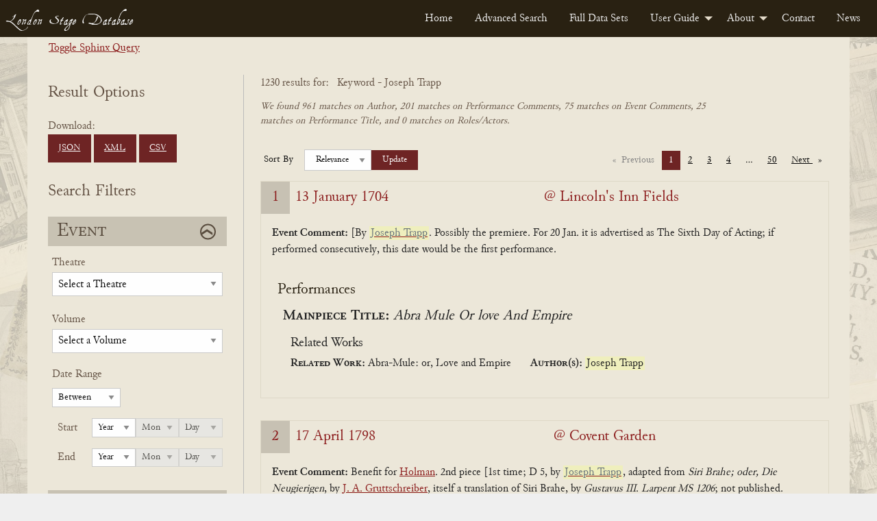

--- FILE ---
content_type: text/html; charset=UTF-8
request_url: https://londonstagedatabase.uoregon.edu/sphinx-results.php?keyword=Joseph%20Trapp
body_size: 84410
content:

<!doctype html>
<html class="no-js" lang="en">

<head>
  <meta charset="utf-8">
<meta http-equiv="x-ua-compatible" content="IE=edge">
<meta name="viewport" content="width=device-width, initial-scale=1">
<link rel="stylesheet" href="/css/fonts.css" type="text/css" />
<link rel="stylesheet" href="/css/foundation.css" type="text/css" />
<link rel="stylesheet" href="https://code.jquery.com/ui/1.14.1/themes/base/jquery-ui.css">
<link rel="stylesheet" href="/css/main.css" type="text/css" />
<!-- Google tag (gtag.js) -->
<script async src="https://www.googletagmanager.com/gtag/js?id=G-DSL9RMW979"></script>
<script>
  window.dataLayer = window.dataLayer || [];
  function gtag(){dataLayer.push(arguments);}
  gtag('js', new Date());

  gtag('config', 'G-DSL9RMW979');
</script>
  <title>Search</title>
</head>

<body id="results">
  <div class="header">
    <nav>
        <div class="title-bar" data-responsive-toggle="example-menu" data-hide-for="medium">
            <button class="menu-icon" type="button" data-toggle="example-menu"></button>
            <div class="title-bar-title">Menu</div>
        </div>
        <div class="top-bar" id="example-menu">
            <div class="top-bar-left">
                <a href="/" class="menu-text">London Stage Database</a>
            </div>
            <div class="top-bar-right">
                <ul class="dropdown menu" data-dropdown-menu>
                    <li><a href="/">Home</a></li>
                    <li><a href="/search.php">Advanced Search</a></li>
                    <li><a href="/data.php">Full Data Sets</a></li>
                    <li>
                        <a href="/guide.php">User Guide</a>
                        <ul class="menu vertical">
                            <li><a href="/about-data.php">About the Data</a></li>
                            <li><a href="/glossary.php">Glossary</a></li>
                            <li><a href="/cast-list.php">Cast Lists</a></li>
                            <li><a href="/authors.php">Authors</a></li>
                            <li><a href="/dates.php">Dates</a></li>
                            <li><a href="/tips.php">Search Tips</a></li>
                        </ul>
                    </li>
                    <li>
                        <a href="/about.php">About</a>
                        <ul class="menu vertical">
                            <li><a href="/history.php">History</a></li>
                            <li><a href="/team.php">Team</a></li>
                            <li><a href="/citation.php">Citation and Sharing</a></li>
                            <li><a href="/media-coverage.php">Media Coverage</a></li>
                        </ul>
                    </li>
                    <li><a href="/contact.php">Contact</a></li>
                    <li><a href="/news.php">News</a></li>
                </ul>
            </div>

        </div>
    </nav>
</div>
  <div id="main" class="main grid-container">
    <div class="sql-query-wrap">
      <div class="toggle-query"><a id="toggle">Toggle Sphinx Query</a></div>
      <div class="sql-query">
        SELECT *
FROM london_stages
WHERE MATCH('(@(authnameclean,authname,perftitleclean,commentcclean,commentpclean) "Joseph Trapp"/1) | (@(roleclean,performerclean) "Joseph Trapp")')
GROUP BY eventid
ORDER BY weight() desc, eventdate asc
OPTION field_weights=(perftitleclean=100, commentpclean=75, commentcclean=75, roleclean=100, performerclean=100, authnameclean=100), ranker=sph04      </div>
    </div>
    <form id="searchForm" class="form-accordion search-form grid-x" method="get" data-abide novalidate>
      <div class="grid-container grid-x form-wrapper">
        <div class="hide-for-large">
          <button type="button" class="button hide-for-large open-filter-btn" data-toggle="filterMenu">
            Open Search Filters
          </button>
        </div>
        <div class="filter-menu form-section cell medium-4 large-3 off-canvas in-canvas-for-large position-left" id="filterMenu" data-off-canvas>
          <button class="close-button" aria-label="Close menu" type="button" data-close>
            <span aria-hidden="true">&times;</span>
          </button>
          <div class="download-btns">
            <h2>Result Options</h2>
            Download: <br>
            <a href="get_all_sphinx_json.php?keyword=Joseph%20Trapp" class="button dwnld-btn">JSON</a>
            <!--<a href="get_all_xml.php?ids=" class="button dwnld-btn">Download XML</a>-->
            <a href="get_all_sphinx_xml.php?keyword=Joseph%20Trapp" class="button dwnld-btn">XML</a>
            <a href="get_all_sphinx_csv.php?keyword=Joseph%20Trapp" class="button dwnld-btn">CSV</a>
          </div>
          <h2>Search Filters</h2>
          <div class="grid-x filter-sections-wrap form-accordion">
            <div class="cell small-12 section-wrap">
              <h2 class="active">Event</h2>
              <div class="grid-x acc-section">
                <div class="small-12 cell">
                  <div class="form-group field-theatre">
                    <label for="theatre" class="fb-select-label">Theatre</label>
                    <select class="theatre" name="theatre" id="theatre">
                      <option disabled selected="selected">
                          Select a Theatre</option>
                      <option value="all">Any Theatre...</option>
                      <option disabled>_________</option>
                      <optgroup label="Common Theatres"><option value="111Covent Garden">Covent Garden (All)</option><option value="111Drury Lane">Drury Lane (All)</option><option value="111Haymarket">Haymarket (All)</option><option value="111Lincoln's Inn">Lincoln's Inn (All)</option></optgroup><option disabled>_________</option><option value="Academy in Drury Lane">Academy in Drury Lane</option><option value="Academy In Lincoln's Inn Fields">Academy In Lincoln's Inn Fields</option><option value="Academy of Vocal and Instrumental Music">Academy of Vocal and Instrumental Music</option><option value="Anchor and Vine Tavern">Anchor and Vine Tavern</option><option value="Angel Court">Angel Court</option><option value="Ashley's Punch House">Ashley's Punch House</option><option value="Assembly Room, Mile End Road, Mile End">Assembly Room, Mile End Road, Mile End</option><option value="Bannister's home">Bannister's home</option><option value="Barber's and Surgeon's Hall">Barber's and Surgeon's Hall</option><option value="Bartholomew Fair">Bartholomew Fair</option><option value="Bartholomew Fair or Southwark Fair">Bartholomew Fair or Southwark Fair</option><option value="Bedford Gate, Charles Street">Bedford Gate, Charles Street</option><option value="Bellsize House">Bellsize House</option><option value="Beveridge's Room">Beveridge's Room</option><option value="Bird Cage Alley">Bird Cage Alley</option><option value="Blackheath">Blackheath</option><option value="Bloomsbury">Bloomsbury</option><option value="Blue Posts Tavern">Blue Posts Tavern</option><option value="Boman's House">Boman's House</option><option value="Bow Street">Bow Street</option><option value="Broughton's Amphitheatre">Broughton's Amphitheatre</option><option value="Brussels, Belgium">Brussels, Belgium</option><option value="Buckingham House">Buckingham House</option><option value="Buffler Tavern">Buffler Tavern</option><option value="Bull Head Tavern">Bull Head Tavern</option><option value="Bullock-Leigh Booth">Bullock-Leigh Booth</option><option value="Cannon Street">Cannon Street</option><option value="Castle Tavern">Castle Tavern</option><option value="Castle Tavern in Paternoster Row">Castle Tavern in Paternoster Row</option><option value="Caverley's Academy">Caverley's Academy</option><option value="Chancery Lane">Chancery Lane</option><option value="Charing Cross">Charing Cross</option><option value="Charles Street, Covent Garden">Charles Street, Covent Garden</option><option value="Charterhouse">Charterhouse</option><option value="Charterhouse School">Charterhouse School</option><option value="Chelsea">Chelsea</option><option value="Chelsea College">Chelsea College</option><option value="China Hall, Lower Road, Rotherhithe">China Hall, Lower Road, Rotherhithe</option><option value="Cibber's Histrionic Academy on the Bowling Green, Richmond Hill">Cibber's Histrionic Academy on the Bowling Green, Richmond Hill</option><option value="Clafton">Clafton</option><option value="Clare's Academy">Clare's Academy</option><option value="Clark's School, Paul's Alley">Clark's School, Paul's Alley</option><option value="Clerkenwell">Clerkenwell</option><option value="Clerkenwell Charity School">Clerkenwell Charity School</option><option value="Clothworker's Hall">Clothworker's Hall</option><option value="Coachmaker's Hall">Coachmaker's Hall</option><option value="Coignand's Dancing School">Coignand's Dancing School</option><option value="Coignand's Great Room">Coignand's Great Room</option><option value="Corner House">Corner House</option><option value="Couch's Drawing Room">Couch's Drawing Room</option><option value="Covent Garden">Covent Garden</option><option value="Crown and Anchor Tavern">Crown and Anchor Tavern</option><option value="Crown and Cushion">Crown and Cushion</option><option value="Crown Inn, Lower Street (now Essex Road), Islington">Crown Inn, Lower Street (now Essex Road), Islington</option><option value="Crown Tavern">Crown Tavern</option><option value="Dancing Room">Dancing Room</option><option value="Dancing School">Dancing School</option><option value="Deptford (location of theatre unknown)">Deptford (location of theatre unknown)</option><option value="Devil Tavern">Devil Tavern</option><option value="Dog Tavern">Dog Tavern</option><option value="Dorset Court">Dorset Court</option><option value="Dorset Garden Theatre">Dorset Garden Theatre</option><option value="Dover, England">Dover, England</option><option value="Draper's Hall">Draper's Hall</option><option value="Drury Lane at King's Theatre">Drury Lane at King's Theatre</option><option value="Drury Lane Theatre">Drury Lane Theatre</option><option value="Drury Lane Theatre and Dorset Garden Theatre">Drury Lane Theatre and Dorset Garden Theatre</option><option value="Drury Lane Theatre and Dorset Garden Theatre and Lincoln's Inn Fields">Drury Lane Theatre and Dorset Garden Theatre and Lincoln's Inn Fields</option><option value="Drury Lane Theatre and Lincoln's Inn Fields">Drury Lane Theatre and Lincoln's Inn Fields</option><option value="Drury Lane Theatre or Dorset Garden Theatre">Drury Lane Theatre or Dorset Garden Theatre</option><option value="Drury Lane Theatre or Lincoln's Inn Fields">Drury Lane Theatre or Lincoln's Inn Fields</option><option value="Duke of Ormond's residence">Duke of Ormond's residence</option><option value="Earl of Burlington's House">Earl of Burlington's House</option><option value="Essex Buildings">Essex Buildings</option><option value="Exchequer Eating House">Exchequer Eating House</option><option value="Exeter Change, The Strand">Exeter Change, The Strand</option><option value="Fishmonger's Hall">Fishmonger's Hall</option><option value="Fleece Tavern">Fleece Tavern</option><option value="Fleet Street">Fleet Street</option><option value="Front Long Room">Front Long Room</option><option value="Fulham">Fulham</option><option value="George and Vulture Tavern">George and Vulture Tavern</option><option value="George Tavern">George Tavern</option><option value="Girdlers Hall">Girdlers Hall</option><option value="Globe and Marlborough's Head">Globe and Marlborough's Head</option><option value="Godwins">Godwins</option><option value="Golden Balls">Golden Balls</option><option value="Goodman's Fields">Goodman's Fields</option><option value="Great Room">Great Room</option><option value="Great Room at the Ship Tavern">Great Room at the Ship Tavern</option><option value="Great Room, Haymarket">Great Room, Haymarket</option><option value="Great Room, Panton Street">Great Room, Panton Street</option><option value="Great Room, Peter's Court">Great Room, Peter's Court</option><option value="Green Gates">Green Gates</option><option value="Greenwich">Greenwich</option><option value="Greyhound Tavern">Greyhound Tavern</option><option value="Grotto Gardens, St. George's Fields">Grotto Gardens, St. George's Fields</option><option value="Haberdasher's Hall">Haberdasher's Hall</option><option value="Haberdasher's Hall, Maiden Lane">Haberdasher's Hall, Maiden Lane</option><option value="Hampstead">Hampstead</option><option value="Hampstead Wells">Hampstead Wells</option><option value="Hampton Court">Hampton Court</option><option value="Hampton Gardens">Hampton Gardens</option><option value="Hand and Pen">Hand and Pen</option><option value="Handel's Home">Handel's Home</option><option value="Hatton Garden">Hatton Garden</option><option value="Haymarket Theatre">Haymarket Theatre</option><option value="Hickford's Room">Hickford's Room</option><option value="Hill's Dancing Room">Hill's Dancing Room</option><option value="Home's Dancing School">Home's Dancing School</option><option value="Horseshoe Tavern">Horseshoe Tavern</option><option value="Hounslow">Hounslow</option><option value="In Freeman's Court">In Freeman's Court</option><option value="In Moorfields, Bunhill, or Hatten Garden">In Moorfields, Bunhill, or Hatten Garden</option><option value="Inner Temple">Inner Temple</option><option value="James Street">James Street</option><option value="John Evelyn's home">John Evelyn's home</option><option value="Kew Gardens">Kew Gardens</option><option value="King's Arms Tavern">King's Arms Tavern</option><option value="King's Head Inn, Borough High Street, Southwark">King's Head Inn, Borough High Street, Southwark</option><option value="King's Theatre">King's Theatre</option><option value="Kingston, The Playhouse by the Hand">Kingston, The Playhouse by the Hand</option><option value="Lambeth Wells">Lambeth Wells</option><option value="Lecture Room, Robin Hood Tavern, near the Temple Bar">Lecture Room, Robin Hood Tavern, near the Temple Bar</option><option value="Leg Tavern">Leg Tavern</option><option value="Leicester House">Leicester House</option><option value="Lincoln's Inn">Lincoln's Inn</option><option value="Lincoln's Inn Fields">Lincoln's Inn Fields</option><option value="Loe's School">Loe's School</option><option value="Long Room">Long Room</option><option value="Lord Falkland's residence">Lord Falkland's residence</option><option value="Loriner's Hall">Loriner's Hall</option><option value="Marlborough House">Marlborough House</option><option value="Mary-le-Bone Gardens">Mary-le-Bone Gardens</option><option value="May Fair">May Fair</option><option value="Mercer's Hall">Mercer's Hall</option><option value="Merchant Taylors Hall">Merchant Taylors Hall</option><option value="Merchant Taylors School">Merchant Taylors School</option><option value="Middle Temple">Middle Temple</option><option value="Mile End Fair">Mile End Fair</option><option value="Mile End Green">Mile End Green</option><option value="Moorfields">Moorfields</option><option value="Moorfields, London">Moorfields, London</option><option value="Mr Fearnly's">Mr Fearnly's</option><option value="Mr Mayor's">Mr Mayor's</option><option value="Mr Roberts's home">Mr Roberts's home</option><option value="Mr Slingsby's residence">Mr Slingsby's residence</option><option value="Mr Smith's residence">Mr Smith's residence</option><option value="Mr. Oldfield's residence">Mr. Oldfield's residence</option><option value="Mrs Bellamy's School">Mrs Bellamy's School</option><option value="Mrs Defenne's School">Mrs Defenne's School</option><option value="Music School, White Fryars">Music School, White Fryars</option><option value="Musical Society">Musical Society</option><option value="New Wells Richmond">New Wells Richmond</option><option value="New Wells, Goodman's Fields">New Wells, Goodman's Fields</option><option value="New Wells, Lemon Street">New Wells, Lemon Street</option><option value="New Wells, London Spa, Clerkenwell">New Wells, London Spa, Clerkenwell</option><option value="New Wells, Mayfair">New Wells, Mayfair</option><option value="New Wells, Shepherd's Market">New Wells, Shepherd's Market</option><option value="no theater listed">no theater listed</option><option value="North Hall">North Hall</option><option value="Old Crown Inn, Highgate (location unknown)">Old Crown Inn, Highgate (location unknown)</option><option value="Old Spring Garden">Old Spring Garden</option><option value="On the River Thames">On the River Thames</option><option value="Orlibeer's School">Orlibeer's School</option><option value="Outropers Office">Outropers Office</option><option value="Oxford University">Oxford University</option><option value="Palace Yard">Palace Yard</option><option value="Pall Mall">Pall Mall</option><option value="Pantheon, Oxford Street">Pantheon, Oxford Street</option><option value="Pepys's residence">Pepys's residence</option><option value="Pewterer's Hall">Pewterer's Hall</option><option value="Powlet's Room">Powlet's Room</option><option value="Priest's Boarding School in Chelsea">Priest's Boarding School in Chelsea</option><option value="Punch's">Punch's</option><option value="Pye Tavern">Pye Tavern</option><option value="Queen's Theatre">Queen's Theatre</option><option value="Ranelagh Gardens">Ranelagh Gardens</option><option value="Red Lion Street">Red Lion Street</option><option value="Red-Lion Inn, Lordship Road, Stoke Newington">Red-Lion Inn, Lordship Road, Stoke Newington</option><option value="Richmond">Richmond</option><option value="Richmond Wells">Richmond Wells</option><option value="Roussau's Dancing School">Roussau's Dancing School</option><option value="Royalty Theatre, Well (now Ensign) Street">Royalty Theatre, Well (now Ensign) Street</option><option value="Sadler's Wells">Sadler's Wells</option><option value="Salisbury Court">Salisbury Court</option><option value="Shepherd's Market, Mayfair">Shepherd's Market, Mayfair</option><option value="Society of Artists' Exhibition-Room in The Strand">Society of Artists' Exhibition-Room in The Strand</option><option value="Soho Square">Soho Square</option><option value="Somerset House Garden">Somerset House Garden</option><option value="Southwark">Southwark</option><option value="Southwark Fair">Southwark Fair</option><option value="Spring Garden">Spring Garden</option><option value="St James's Palace">St James's Palace</option><option value="St Martin's Lane">St Martin's Lane</option><option value="St Paul's School">St Paul's School</option><option value="St. Albans Street">St. Albans Street</option><option value="St. James's Palace">St. James's Palace</option><option value="Stationer's Hall">Stationer's Hall</option><option value="Sun Tavern">Sun Tavern</option><option value="Swan Tavern">Swan Tavern</option><option value="Temple Bar">Temple Bar</option><option value="Tennis Court">Tennis Court</option><option value="Tennis Court, James Street">Tennis Court, James Street</option><option value="The (first) Drury Lane Theatre">The (first) Drury Lane Theatre</option><option value="The Black Bull Tavern, Pudding Lane">The Black Bull Tavern, Pudding Lane</option><option value="The Blue Board Inn, Holborn">The Blue Board Inn, Holborn</option><option value="The Chapel at the Foundling's Hospital, or at the Lock Hospital, Hyde Park Corner">The Chapel at the Foundling's Hospital, or at the Lock Hospital, Hyde Park Corner</option><option value="The City, London">The City, London</option><option value="The Cockpit in Drury Lane">The Cockpit in Drury Lane</option><option value="The Globe Tavern, Fleet Street">The Globe Tavern, Fleet Street</option><option value="The Great Piazza Coffee Room, Covent Garden">The Great Piazza Coffee Room, Covent Garden</option><option value="The Great Room, Dean Street, Soho">The Great Room, Dean Street, Soho</option><option value="The Long Room, Hampstead">The Long Room, Hampstead</option><option value="The New Theatre, Mr Bradley's Distiller, Old Gravel Lane, Wapping">The New Theatre, Mr Bradley's Distiller, Old Gravel Lane, Wapping</option><option value="The Old Tennis Court, James Street">The Old Tennis Court, James Street</option><option value="The Pantheon">The Pantheon</option><option value="The Queen's Tavern Spittlefields">The Queen's Tavern Spittlefields</option><option value="The Red Bull Theatre">The Red Bull Theatre</option><option value="The Strand, London">The Strand, London</option><option value="The Tiled Booth Blackheath">The Tiled Booth Blackheath</option><option value="Theatre in Vere Street">Theatre in Vere Street</option><option value="Theatre Royal">Theatre Royal</option><option value="Three Tuns Tavern">Three Tuns Tavern</option><option value="Tottenham Court">Tottenham Court</option><option value="Tower Tavern">Tower Tavern</option><option value="Two Golden Balls">Two Golden Balls</option><option value="Upper Moorfields">Upper Moorfields</option><option value="Vauxhall Gardens">Vauxhall Gardens</option><option value="Vintners' Hall">Vintners' Hall</option><option value="Wax Chandler's Hall">Wax Chandler's Hall</option><option value="Welch Fair">Welch Fair</option><option value="Westminster Hall">Westminster Hall</option><option value="Westminster School">Westminster School</option><option value="Weys' Home">Weys' Home</option><option value="Wheatley's Riding School, Greenwich (location unknown)">Wheatley's Riding School, Greenwich (location unknown)</option><option value="White Horse Inn, Parsons Green, Fulham">White Horse Inn, Parsons Green, Fulham</option><option value="White-Lion Inn, Wych Street (the former south continuation of Drury Lane)">White-Lion Inn, Wych Street (the former south continuation of Drury Lane)</option><option value="Whitehall or St. James's">Whitehall or St. James's</option><option value="Whitehead">Whitehead</option><option value="Windmill Hill">Windmill Hill</option><option value="Windsor Castle">Windsor Castle</option><option value="Windsor Castle Inn, King Street, Hammersmith">Windsor Castle Inn, King Street, Hammersmith</option><option value="Yeates' Booth">Yeates' Booth</option><option value="York Buildings">York Buildings</option><option value="York House">York House</option><option value="York Street, Covent Garden">York Street, Covent Garden</option>                    </select>
                  </div>
                  <div class="form-group field-volume">
                    <label for="volume" class="fb-select-label">Volume</label>
                    <select class="volume" name="volume" id="volume">
                      <option value="" disabled selected>Select a Volume</option>
                      <option value="all">Any Volume...</option>
                      <option disabled>_________</option>
                      <option value="1" >1 (1659-1700)</option>
                      <option value="2" >2 (1700-1729)</option>
                      <option value="3" >3 (1729-1747)</option>
                      <option value="4" >4 (1747-1776)</option>
                      <option value="5" >5 (1776-1800)</option>
                    </select>
                  </div>
                </div>
                <div class="small-12 cell">
                  <div class="form-group field-dates">
                    <fieldset>
                      <legend>Date Range</legend>
                      <label class="hidden date-type hide" for="dateType">Date Type</label>
                      <select id="dateType" class="date-type hide" name="date-type">
                        <option value="1" >Between</option>
                        <option value="2" >Before</option>
                        <option value="3" >On</option>
                        <option value="4" >After</option>
                      </select>
                      <div class="year start-year">
                        <span class="year-title">Start</span>
                        <label class="hidden" for="startYear">Start Year</label>
                        <select class="date-year" id="startYear" name="start-year">
                          <option disabled selected>Year</option>
                          <option value="">All</option>
                          <option value="1659">1659</option><option value="1660">1660</option><option value="1661">1661</option><option value="1662">1662</option><option value="1663">1663</option><option value="1664">1664</option><option value="1665">1665</option><option value="1666">1666</option><option value="1667">1667</option><option value="1668">1668</option><option value="1669">1669</option><option value="1670">1670</option><option value="1671">1671</option><option value="1672">1672</option><option value="1673">1673</option><option value="1674">1674</option><option value="1675">1675</option><option value="1676">1676</option><option value="1677">1677</option><option value="1678">1678</option><option value="1679">1679</option><option value="1680">1680</option><option value="1681">1681</option><option value="1682">1682</option><option value="1683">1683</option><option value="1684">1684</option><option value="1685">1685</option><option value="1686">1686</option><option value="1687">1687</option><option value="1688">1688</option><option value="1689">1689</option><option value="1690">1690</option><option value="1691">1691</option><option value="1692">1692</option><option value="1693">1693</option><option value="1694">1694</option><option value="1695">1695</option><option value="1696">1696</option><option value="1697">1697</option><option value="1698">1698</option><option value="1699">1699</option><option value="1700">1700</option><option value="1701">1701</option><option value="1702">1702</option><option value="1703">1703</option><option value="1704">1704</option><option value="1705">1705</option><option value="1706">1706</option><option value="1707">1707</option><option value="1708">1708</option><option value="1709">1709</option><option value="1710">1710</option><option value="1711">1711</option><option value="1712">1712</option><option value="1713">1713</option><option value="1714">1714</option><option value="1715">1715</option><option value="1716">1716</option><option value="1717">1717</option><option value="1718">1718</option><option value="1719">1719</option><option value="1720">1720</option><option value="1721">1721</option><option value="1722">1722</option><option value="1723">1723</option><option value="1724">1724</option><option value="1725">1725</option><option value="1726">1726</option><option value="1727">1727</option><option value="1728">1728</option><option value="1729">1729</option><option value="1730">1730</option><option value="1731">1731</option><option value="1732">1732</option><option value="1733">1733</option><option value="1734">1734</option><option value="1735">1735</option><option value="1736">1736</option><option value="1737">1737</option><option value="1738">1738</option><option value="1739">1739</option><option value="1740">1740</option><option value="1741">1741</option><option value="1742">1742</option><option value="1743">1743</option><option value="1744">1744</option><option value="1745">1745</option><option value="1746">1746</option><option value="1747">1747</option><option value="1748">1748</option><option value="1749">1749</option><option value="1750">1750</option><option value="1751">1751</option><option value="1752">1752</option><option value="1753">1753</option><option value="1754">1754</option><option value="1755">1755</option><option value="1756">1756</option><option value="1757">1757</option><option value="1758">1758</option><option value="1759">1759</option><option value="1760">1760</option><option value="1761">1761</option><option value="1762">1762</option><option value="1763">1763</option><option value="1764">1764</option><option value="1765">1765</option><option value="1766">1766</option><option value="1767">1767</option><option value="1768">1768</option><option value="1769">1769</option><option value="1770">1770</option><option value="1771">1771</option><option value="1772">1772</option><option value="1773">1773</option><option value="1774">1774</option><option value="1775">1775</option><option value="1776">1776</option><option value="1777">1777</option><option value="1778">1778</option><option value="1779">1779</option><option value="1780">1780</option><option value="1781">1781</option><option value="1782">1782</option><option value="1783">1783</option><option value="1784">1784</option><option value="1785">1785</option><option value="1786">1786</option><option value="1787">1787</option><option value="1788">1788</option><option value="1789">1789</option><option value="1790">1790</option><option value="1791">1791</option><option value="1792">1792</option><option value="1793">1793</option><option value="1794">1794</option><option value="1795">1795</option><option value="1796">1796</option><option value="1797">1797</option><option value="1798">1798</option><option value="1799">1799</option><option value="1800">1800</option>                        </select>
                        <label class="hidden" for="startMonth">Start Month</label>
                        <select class="date-month" id="startMonth" name="start-month" disabled>
                          <option disabled selected>Mon</option>
                          <option value="">All</option>
                          <option value="0">0</option><option value="1">1</option><option value="2">2</option><option value="3">3</option><option value="4">4</option><option value="5">5</option><option value="6">6</option><option value="7">7</option><option value="8">8</option><option value="9">9</option><option value="10">10</option><option value="11">11</option><option value="12">12</option>                        </select>
                        <label class="hidden" for="startDay">Start Day</label>
                        <select class="date-day" id="startDay" name="start-day" disabled>
                          <option disabled selected>Day</option>
                          <option value="">All</option>
                          <option value="0">0</option><option value="1">1</option><option value="2">2</option><option value="3">3</option><option value="4">4</option><option value="5">5</option><option value="6">6</option><option value="7">7</option><option value="8">8</option><option value="9">9</option><option value="10">10</option><option value="11">11</option><option value="12">12</option><option value="13">13</option><option value="14">14</option><option value="15">15</option><option value="16">16</option><option value="17">17</option><option value="18">18</option><option value="19">19</option><option value="20">20</option><option value="21">21</option><option value="22">22</option><option value="23">23</option><option value="24">24</option><option value="25">25</option><option value="26">26</option><option value="27">27</option><option value="28">28</option><option value="29">29</option><option value="30">30</option><option value="31">31</option>                        </select>
                      </div>
                      <div class="year end-year">
                        <span class="year-title">End</span>
                        <label class="hidden" for="endYear">End Year</label>
                        <select class="date-year" id="endYear" name="end-year">
                          <option disabled selected>Year</option>
                          <option value="">All</option>
                          <option value="1659">1659</option><option value="1660">1660</option><option value="1661">1661</option><option value="1662">1662</option><option value="1663">1663</option><option value="1664">1664</option><option value="1665">1665</option><option value="1666">1666</option><option value="1667">1667</option><option value="1668">1668</option><option value="1669">1669</option><option value="1670">1670</option><option value="1671">1671</option><option value="1672">1672</option><option value="1673">1673</option><option value="1674">1674</option><option value="1675">1675</option><option value="1676">1676</option><option value="1677">1677</option><option value="1678">1678</option><option value="1679">1679</option><option value="1680">1680</option><option value="1681">1681</option><option value="1682">1682</option><option value="1683">1683</option><option value="1684">1684</option><option value="1685">1685</option><option value="1686">1686</option><option value="1687">1687</option><option value="1688">1688</option><option value="1689">1689</option><option value="1690">1690</option><option value="1691">1691</option><option value="1692">1692</option><option value="1693">1693</option><option value="1694">1694</option><option value="1695">1695</option><option value="1696">1696</option><option value="1697">1697</option><option value="1698">1698</option><option value="1699">1699</option><option value="1700">1700</option><option value="1701">1701</option><option value="1702">1702</option><option value="1703">1703</option><option value="1704">1704</option><option value="1705">1705</option><option value="1706">1706</option><option value="1707">1707</option><option value="1708">1708</option><option value="1709">1709</option><option value="1710">1710</option><option value="1711">1711</option><option value="1712">1712</option><option value="1713">1713</option><option value="1714">1714</option><option value="1715">1715</option><option value="1716">1716</option><option value="1717">1717</option><option value="1718">1718</option><option value="1719">1719</option><option value="1720">1720</option><option value="1721">1721</option><option value="1722">1722</option><option value="1723">1723</option><option value="1724">1724</option><option value="1725">1725</option><option value="1726">1726</option><option value="1727">1727</option><option value="1728">1728</option><option value="1729">1729</option><option value="1730">1730</option><option value="1731">1731</option><option value="1732">1732</option><option value="1733">1733</option><option value="1734">1734</option><option value="1735">1735</option><option value="1736">1736</option><option value="1737">1737</option><option value="1738">1738</option><option value="1739">1739</option><option value="1740">1740</option><option value="1741">1741</option><option value="1742">1742</option><option value="1743">1743</option><option value="1744">1744</option><option value="1745">1745</option><option value="1746">1746</option><option value="1747">1747</option><option value="1748">1748</option><option value="1749">1749</option><option value="1750">1750</option><option value="1751">1751</option><option value="1752">1752</option><option value="1753">1753</option><option value="1754">1754</option><option value="1755">1755</option><option value="1756">1756</option><option value="1757">1757</option><option value="1758">1758</option><option value="1759">1759</option><option value="1760">1760</option><option value="1761">1761</option><option value="1762">1762</option><option value="1763">1763</option><option value="1764">1764</option><option value="1765">1765</option><option value="1766">1766</option><option value="1767">1767</option><option value="1768">1768</option><option value="1769">1769</option><option value="1770">1770</option><option value="1771">1771</option><option value="1772">1772</option><option value="1773">1773</option><option value="1774">1774</option><option value="1775">1775</option><option value="1776">1776</option><option value="1777">1777</option><option value="1778">1778</option><option value="1779">1779</option><option value="1780">1780</option><option value="1781">1781</option><option value="1782">1782</option><option value="1783">1783</option><option value="1784">1784</option><option value="1785">1785</option><option value="1786">1786</option><option value="1787">1787</option><option value="1788">1788</option><option value="1789">1789</option><option value="1790">1790</option><option value="1791">1791</option><option value="1792">1792</option><option value="1793">1793</option><option value="1794">1794</option><option value="1795">1795</option><option value="1796">1796</option><option value="1797">1797</option><option value="1798">1798</option><option value="1799">1799</option><option value="1800">1800</option>                        </select>
                        <label class="hidden" for="endMonth">End Month</label>
                        <select class="date-month" id="endMonth" name="end-month" disabled>
                          <option disabled selected>Mon</option>
                          <option value="">All</option>
                          <option value="0">0</option><option value="1">1</option><option value="2">2</option><option value="3">3</option><option value="4">4</option><option value="5">5</option><option value="6">6</option><option value="7">7</option><option value="8">8</option><option value="9">9</option><option value="10">10</option><option value="11">11</option><option value="12">12</option>                        </select>
                        <label class="hidden" for="endDay">End Day</label>
                        <select class="date-day" id="endDay" name="end-day" disabled>
                          <option disabled selected>Day</option>
                          <option value="">All</option>
                          <option value="0">0</option><option value="1">1</option><option value="2">2</option><option value="3">3</option><option value="4">4</option><option value="5">5</option><option value="6">6</option><option value="7">7</option><option value="8">8</option><option value="9">9</option><option value="10">10</option><option value="11">11</option><option value="12">12</option><option value="13">13</option><option value="14">14</option><option value="15">15</option><option value="16">16</option><option value="17">17</option><option value="18">18</option><option value="19">19</option><option value="20">20</option><option value="21">21</option><option value="22">22</option><option value="23">23</option><option value="24">24</option><option value="25">25</option><option value="26">26</option><option value="27">27</option><option value="28">28</option><option value="29">29</option><option value="30">30</option><option value="31">31</option>                        </select>
                      </div>
                    </fieldset>
                  </div>
                </div>
              </div>
            </div>
            <!-- end event wrap -->
            <div class="cell small-12 section-wrap">
              <h2 class="active">Performance</h2>
              <div class="grid-x acc-section">
                <div class="small-12 cell">
                  <div class="form-group field-performance">
                    <label for="performance" class="fb-text-label">Title</label>
                    <input type="text" class="performance ui-autocomplete-input" name="performance" id="performance" value="" onKeyPress="checkEnter(event)">
                  </div>
                  <div class="form-group field-author inline-label">
                    <label for="author" class="fb-select-label">Author</label>
                    <span data-tooltip class="top l-tooltip" tabindex="2" title="Searches not only for performances of plays known to be by this author, but also performances of associated titles, including adaptations.">?</span>
                    <input type="text" class="author" name="author" id="author" value="" onKeyPress="checkEnter(event)">
                  </div>
                </div>
                <div class="small-12 cell">
                  <div class="form-group field-ptype">
                    <fieldset class="ptype-contain">
                      <div class="ptype-legend">
                        <legend>Filter by Performance Type</legend>
                      </div>
                      <div class="ptype">
                        <input type="checkbox" name="ptype[]" value="p" id="mainpiece" ><label for="mainpiece">Mainpiece</label><br>
                        <input type="checkbox" name="ptype[]" value="a" id="afterpiece" ><label for="afterpiece">Afterpiece</label><br>
                        <input type="checkbox" name="ptype[]" value="m" id="music" ><label for="music">Music</label><br>
                        <input type="checkbox" name="ptype[]" value="d" id="dance" ><label for="dance">Dance</label><br>
                        <input type="checkbox" name="ptype[]" value="e" id="entertainment" ><label for="entertainment">Entertainment</label><br>
                        <input type="checkbox" name="ptype[]" value="s" id="song" ><label for="song">Song</label><br>
                        <input type="checkbox" name="ptype[]" value="b" id="ballet" ><label for="ballet">Ballet</label><br>
                        <input type="checkbox" name="ptype[]" value="i" id="instrumental" ><label for="instrumental">Instrumental</label><br>
                        <input type="checkbox" name="ptype[]" value="o" id="opera" ><label for="opera">Opera</label><br>
                        <input type="checkbox" name="ptype[]" value="u" id="monologue" ><label for="monologue">Monologue</label><br>
                        <input type="checkbox" name="ptype[]" value="t" id="trick" ><label for="trick">Trick</label>
                      </div>
                    </fieldset>
                  </div>
                </div>
              </div>
            </div>
            <!-- end perf wrap -->
            <div class="cell small-12 section-wrap">
              <h2 class="active">Cast</h2>
              <div class="grid-x acc-section">
                <div class="small-12 cell">
                  <div class="form-group field-actor inline-label">
                    <label for="actor" class="fb-text-label">Actor</label>
                    <span data-tooltip class="top l-tooltip" tabindex="2" title="We recommend searching by last name (for example, instead of 'Dorothy Jordan,' search 'Jordan' to return instances where she is listed as 'Mrs Jordan')">?</span>
                    <span class="cast-switch">
                      <label for="actSwitch" class="show-for-sr">Select 'AND' or 'OR' search on multiple actors.</label>
                      <select name="actSwitch" id="actSwitch" title="Select 'AND' or 'OR' search on multiple actors." disabled="disabled">
                        <option value="and" >AND</option>
                        <option value="or" >OR</option>
                      </select>
                    </span>
                    <span id="actors">
                      <input type="text" class="actor actor-search" name="actor[]" id="actor" value="" onKeyPress="checkEnter(event)">                    </span>
                    <div class="addActor"><a id="addActor" class="addCast" title="Add an actor">+</a></div>
                  </div>
                </div>
                <div class="small-12 cell">
                  <div class="form-group field-role inline-label">
                    <label for="role" class="fb-text-label">Role</label>
                    <span class="cast-switch">
                      <label for="roleSwitch" class="show-for-sr">Select 'AND' or 'OR' search on multiple roles.</label>
                      <select name="roleSwitch" id="roleSwitch" title="Select 'AND' or 'OR' search on multiple roles." disabled="disabled">
                        <option value="and" >AND</option>
                        <option value="or" >OR</option>
                      </select>
                    </span>
                    <span id="roles">
                      <input type="text" class="role role-search" name="role[]" id="role" value="" onKeyPress="checkEnter(event)">                    </span>
                    <div class="addRole"><a id="addRole" class="addCast" title="Add a role">+</a></div>
                  </div>
                </div>
              </div>
            </div>
            <!-- end cast wrap -->
            <div class="cell small-12 section-wrap">
              <h2 class="active">Keyword</h2>
              <div class="grid-x acc-section">
                <div class="small-12 cell">
                  <div class="form-group field-keyword inline-label">
                    <label for="keyword" class="fb-text-label">Keyword</label>
                    <span data-tooltip class="top l-tooltip" tabindex="2" title="Keyword searches event comments, performance titles, performance comments, roles, actors, and author names.">?</span>
                    <input type="text" class="keyword" name="keyword" id="keyword" value="Joseph Trapp" onKeyPress="checkEnter(event)">
                  </div>
                </div>
              </div>
            </div>
          </div>
          <div class="cell small-12 button-wrap">
            <a href="/search.php" class="new-search show-for-large">New Search</a>
            <input type="submit" class="search-submit button" value="Update Results">
          </div>
        </div>
        <div class="form-results cell small-12 large-9">
          <div class="results-wrap">
            <div class="your-search">
              <span class="num-results">1230 results</span><span class="your-search-for"> for: </span><span class="your-search-items"><span class="your-search-item">Keyword - Joseph Trapp</span></span>            </div>
            <div class="res-by-col">We found  961 matches on Author, 201 matches on Performance Comments, 75 matches on Event Comments, 25 matches on Performance Title, and  0 matches on Roles/Actors.</div>                        <div class="grid-x results-header">
              <div class="input-group relevance-menu-wrap">
                <label for="sortBy" class="input-group-label relevance-menu">Sort By
              </label>
                <select name="sortBy" id="sortBy" class="input-group-field">
                <option value="relevance" >Relevance</option>
                <option value="datea" >Date (asc)</option>
                <option value="dated" >Date (desc)</option>
              </select>
                <div class="input-group-button">
                  <input type="submit" class="search-submit button" value="Update">
                </div>
              </div>
              <nav aria-label="Pagination" class="grid-x pag-wrap">
                <ul class="pagination pagination-sm"><li class="pagination-previous disabled">Previous <span class="show-for-sr">page</span></li><li class="current"><span class="show-for-sr">You're on page</span> 1</li><li class=""><a href="sphinx-results.php?keyword=Joseph%20Trapp&limit=25&p=2" aria-label="2">2</a></li><li class=""><a href="sphinx-results.php?keyword=Joseph%20Trapp&limit=25&p=3" aria-label="3">3</a></li><li class=""><a href="sphinx-results.php?keyword=Joseph%20Trapp&limit=25&p=4" aria-label="4">4</a></li><li class="ellipsis" aria-hidden="true"></li><li><a href="sphinx-results.php?keyword=Joseph%20Trapp&limit=25&p=50" aria-label="Page 50">50</a></li><li class="pagination-next "><a href="sphinx-results.php?keyword=Joseph%20Trapp&limit=25&p=2" aria-label="Next page">Next <span class="show-for-sr">page</span></a></li></ul>              </nav>
            </div>
            <div class="grid-x results-table">
              <div class="cell">
                                                <div class="event">
                                    <div class="evt-head grid-x">
                    <h2><a href="event.php?id=2708">
                    <div class="evt-num">1</div>
		    <span class="evt-date">13 January 1704</span>                    <span class="evt-theatre"> @ Lincoln's Inn Fields</span>
                    </a>
                  </h2>
                </div>
                <div class="evt-body">
                  <div class="evt-info"><b>Event Comment: </b>[By <a href="/sphinx-results.php?keyword=Joseph Trapp"><span class="highlight">Joseph Trapp</span></a>.  Possibly the premiere.  For 20 Jan. it is advertised as  The Sixth Day of Acting; if performed consecutively, this date would be the first performance.</div>                  <div class="evt-other clearfix">
                    <div class="perfs">
                      <h3>Performances</h3>
                      <div class="perf"><h4><span class="info-heading">Mainpiece Title: </span><i>Abra Mule Or love And Empire</i></h4><div class="perf-body"><div class="rltd-wrks"><h5>Related Works</h5><div class="rltd-auth"><span class="work-wrap"><span class="smcp"><b>Related Work:</b></span> Abra-Mule: or, Love and Empire</span> <span class="auth-wrap"><span class="smcp"><b>Author(s):</b></span> <span class="auth"><span class="highlight">Joseph Trapp</span></span></span></div></div></div></div>                    </div>
                  </div>
                </div>
              </div>
                              <div class="event">
                                    <div class="evt-head grid-x">
                    <h2><a href="event.php?id=51263">
                    <div class="evt-num">2</div>
		    <span class="evt-date">17 April 1798</span>                    <span class="evt-theatre"> @ Covent Garden</span>
                    </a>
                  </h2>
                </div>
                <div class="evt-body">
                  <div class="evt-info"><b>Event Comment: </b>Benefit for <a href="/sphinx-results.php?keyword=Holman">Holman</a>.  2nd piece [1st time; D 5, by <a href="/sphinx-results.php?keyword=Joseph Trapp"><span class="highlight">Joseph Trapp</span></a>, adapted from <i>Siri Brahe; oder, Die Neugierigen</i>, by <a href="/sphinx-results.php?keyword=J. A. Gruttschreiber">J. A. Gruttschreiber</a>, itself a translation of Siri Brahe, by <i>Gustavus III</i>.  <i>Larpent MS 1206</i>; not published.  Prologue and Epilogue by <a href="/sphinx-results.php?keyword=John Taylor">John Taylor</a> (<i>Poems</i>, I, 56-57)]: Written by the Late <a href="/sphinx-results.php?keyword=King of Sweden">King of Sweden</a>.  <i>Times</i>, 28 Mar.: Tickets to be had of Holman, No. 73, <i>New-street</i>, <i>Hanover-square</i>.  Receipts: #231 16s. (138.12.0; 4.10.6; tickets: 88.13.6)</div>                  <div class="evt-other clearfix">
                    <div class="perfs">
                      <h3>Performances</h3>
                      <div class="perf"><h4><span class="info-heading">Mainpiece Title: </span><i>British Fortitude Or An Escape From France</i></h4><div class="perf-body"></div></div><div class="perf"><h4><span class="info-heading">Afterpiece Title: </span><i>Curiosity</i></h4><div class="perf-body"><div class="rltd-wrks"><h5>Related Works</h5><div class="rltd-auth"><span class="work-wrap"><span class="smcp"><b>Related Work:</b></span> Curiosity</span> <span class="auth-wrap"><span class="smcp"><b>Author(s):</b></span> <span class="auth"><span class="highlight">Joseph Trapp</span></span></span></div></div></div></div><div class="perf"><h4><span class="info-heading">Afterpiece Title: </span><i>Lock and Key</i></h4><div class="perf-body"></div></div>                    </div>
                  </div>
                </div>
              </div>
                              <div class="event">
                                    <div class="evt-head grid-x">
                    <h2><a href="event.php?id=2981">
                    <div class="evt-num">3</div>
		    <span class="evt-date">02 December 1704</span>                    <span class="evt-theatre"> @ Lincoln's Inn Fields</span>
                    </a>
                  </h2>
                </div>
                <div class="evt-body">
                  <div class="evt-info"><b>Event Comment: </b>Written by <a href="/sphinx-results.php?keyword=Mr Trapp">Mr <span class="highlight">Trapp</span></a> of <i>Oxford</i></div>                  <div class="evt-other clearfix">
                    <div class="perfs">
                      <h3>Performances</h3>
                      <div class="perf"><h4><span class="info-heading">Mainpiece Title: </span><i>Abra Mule</i></h4><div class="perf-body"><div class="rltd-wrks"><h5>Related Works</h5><div class="rltd-auth"><span class="work-wrap"><span class="smcp"><b>Related Work:</b></span> Abra-Mule: or, Love and Empire</span> <span class="auth-wrap"><span class="smcp"><b>Author(s):</b></span> <span class="auth"><span class="highlight">Joseph Trapp</span></span></span></div></div></div></div>                    </div>
                  </div>
                </div>
              </div>
                              <div class="event">
                                    <div class="evt-head grid-x">
                    <h2><a href="event.php?id=23754">
                    <div class="evt-num">4</div>
		    <span class="evt-date">20 March 1747</span>                    <span class="evt-theatre"> @ Covent Garden</span>
                    </a>
                  </h2>
                </div>
                <div class="evt-body">
                  <div class="evt-info"><b>Event Comment: </b><a href="/sphinx-results.php?keyword=MMr Handell">MMr Handell</a>'s Oratorio of <i><span class="highlight">Joseph</span></i>.  3rd night,  [i.e., of oratorios] (Account Books, <i>Egerton 2268</i>)</div>                  <div class="evt-other clearfix">
                    <div class="perfs">
                      <h3>Performances</h3>
                      <div class="perf"><h4><span class="info-heading">Mainpiece Title: </span><i><span class="highlight">Joseph</span> And His Brethren</i></h4><span class="perf-comm"><span class="smcp"><b>Performance Comment: </b></span>Parts were: Pharaoh-; <span class="highlight">Joseph</span>-; Reuben-; Simeon-; Judah-; Benjamin-; Potiphera-; Phanor-; Asenath-; Chorus of Egyptians-; Hebrews-.  [See <a href="/sphinx-results.php?keyword=Dean">Dean</a>, <i>Handel's Dramatic Oratorios</i>, pp. 407-8.]See <a href="/sphinx-results.php?keyword=Dean">Dean</a>, <i>Handel's Dramatic Oratorios</i>, pp. 407-8.]</span><br><div class="perf-body"><div class="cast"><h5>Cast</h5><span class="c-role"><span class="smcp"><b>Role</b></span>: <a href="sphinx-results.php?role[]=Joseph"><span class="highlight">Joseph</span></a></span> <span class="c-act"><span class="smcp"><b>Actor</b></span>: </span><br></div></div></div>                    </div>
                  </div>
                </div>
              </div>
                              <div class="event">
                                    <div class="evt-head grid-x">
                    <h2><a href="event.php?id=2710">
                    <div class="evt-num">5</div>
		    <span class="evt-date">14 January 1704</span>                    <span class="evt-theatre"> @ Lincoln's Inn Fields</span>
                    </a>
                  </h2>
                </div>
                <div class="evt-body">
                                    <div class="evt-other clearfix">
                    <div class="perfs">
                      <h3>Performances</h3>
                      <div class="perf"><h4><span class="info-heading">Mainpiece Title: </span><i>Abra Mule</i></h4><div class="perf-body"><div class="rltd-wrks"><h5>Related Works</h5><div class="rltd-auth"><span class="work-wrap"><span class="smcp"><b>Related Work:</b></span> Abra-Mule: or, Love and Empire</span> <span class="auth-wrap"><span class="smcp"><b>Author(s):</b></span> <span class="auth"><span class="highlight">Joseph Trapp</span></span></span></div></div></div></div>                    </div>
                  </div>
                </div>
              </div>
                              <div class="event">
                                    <div class="evt-head grid-x">
                    <h2><a href="event.php?id=2712">
                    <div class="evt-num">6</div>
		    <span class="evt-date">15 January 1704</span>                    <span class="evt-theatre"> @ Lincoln's Inn Fields</span>
                    </a>
                  </h2>
                </div>
                <div class="evt-body">
                                    <div class="evt-other clearfix">
                    <div class="perfs">
                      <h3>Performances</h3>
                      <div class="perf"><h4><span class="info-heading">Mainpiece Title: </span><i>Abra Mule</i></h4><div class="perf-body"><div class="rltd-wrks"><h5>Related Works</h5><div class="rltd-auth"><span class="work-wrap"><span class="smcp"><b>Related Work:</b></span> Abra-Mule: or, Love and Empire</span> <span class="auth-wrap"><span class="smcp"><b>Author(s):</b></span> <span class="auth"><span class="highlight">Joseph Trapp</span></span></span></div></div></div></div>                    </div>
                  </div>
                </div>
              </div>
                              <div class="event">
                                    <div class="evt-head grid-x">
                    <h2><a href="event.php?id=2714">
                    <div class="evt-num">7</div>
		    <span class="evt-date">17 January 1704</span>                    <span class="evt-theatre"> @ Lincoln's Inn Fields</span>
                    </a>
                  </h2>
                </div>
                <div class="evt-body">
                                    <div class="evt-other clearfix">
                    <div class="perfs">
                      <h3>Performances</h3>
                      <div class="perf"><h4><span class="info-heading">Mainpiece Title: </span><i>Abra Mule</i></h4><div class="perf-body"><div class="rltd-wrks"><h5>Related Works</h5><div class="rltd-auth"><span class="work-wrap"><span class="smcp"><b>Related Work:</b></span> Abra-Mule: or, Love and Empire</span> <span class="auth-wrap"><span class="smcp"><b>Author(s):</b></span> <span class="auth"><span class="highlight">Joseph Trapp</span></span></span></div></div></div></div>                    </div>
                  </div>
                </div>
              </div>
                              <div class="event">
                                    <div class="evt-head grid-x">
                    <h2><a href="event.php?id=2716">
                    <div class="evt-num">8</div>
		    <span class="evt-date">18 January 1704</span>                    <span class="evt-theatre"> @ Lincoln's Inn Fields</span>
                    </a>
                  </h2>
                </div>
                <div class="evt-body">
                                    <div class="evt-other clearfix">
                    <div class="perfs">
                      <h3>Performances</h3>
                      <div class="perf"><h4><span class="info-heading">Mainpiece Title: </span><i>Abra Mule</i></h4><div class="perf-body"><div class="rltd-wrks"><h5>Related Works</h5><div class="rltd-auth"><span class="work-wrap"><span class="smcp"><b>Related Work:</b></span> Abra-Mule: or, Love and Empire</span> <span class="auth-wrap"><span class="smcp"><b>Author(s):</b></span> <span class="auth"><span class="highlight">Joseph Trapp</span></span></span></div></div></div></div>                    </div>
                  </div>
                </div>
              </div>
                              <div class="event">
                                    <div class="evt-head grid-x">
                    <h2><a href="event.php?id=2718">
                    <div class="evt-num">9</div>
		    <span class="evt-date">20 January 1704</span>                    <span class="evt-theatre"> @ Lincoln's Inn Fields</span>
                    </a>
                  </h2>
                </div>
                <div class="evt-body">
                                    <div class="evt-other clearfix">
                    <div class="perfs">
                      <h3>Performances</h3>
                      <div class="perf"><h4><span class="info-heading">Mainpiece Title: </span><i>Abra Mule</i></h4><div class="perf-body"><div class="rltd-wrks"><h5>Related Works</h5><div class="rltd-auth"><span class="work-wrap"><span class="smcp"><b>Related Work:</b></span> Abra-Mule: or, Love and Empire</span> <span class="auth-wrap"><span class="smcp"><b>Author(s):</b></span> <span class="auth"><span class="highlight">Joseph Trapp</span></span></span></div></div></div></div>                    </div>
                  </div>
                </div>
              </div>
                              <div class="event">
                                    <div class="evt-head grid-x">
                    <h2><a href="event.php?id=2720">
                    <div class="evt-num">10</div>
		    <span class="evt-date">21 January 1704</span>                    <span class="evt-theatre"> @ Lincoln's Inn Fields</span>
                    </a>
                  </h2>
                </div>
                <div class="evt-body">
                                    <div class="evt-other clearfix">
                    <div class="perfs">
                      <h3>Performances</h3>
                      <div class="perf"><h4><span class="info-heading">Mainpiece Title: </span><i>Abra Mule</i></h4><div class="perf-body"><div class="rltd-wrks"><h5>Related Works</h5><div class="rltd-auth"><span class="work-wrap"><span class="smcp"><b>Related Work:</b></span> Abra-Mule: or, Love and Empire</span> <span class="auth-wrap"><span class="smcp"><b>Author(s):</b></span> <span class="auth"><span class="highlight">Joseph Trapp</span></span></span></div></div></div></div>                    </div>
                  </div>
                </div>
              </div>
                              <div class="event">
                                    <div class="evt-head grid-x">
                    <h2><a href="event.php?id=2722">
                    <div class="evt-num">11</div>
		    <span class="evt-date">22 January 1704</span>                    <span class="evt-theatre"> @ Lincoln's Inn Fields</span>
                    </a>
                  </h2>
                </div>
                <div class="evt-body">
                                    <div class="evt-other clearfix">
                    <div class="perfs">
                      <h3>Performances</h3>
                      <div class="perf"><h4><span class="info-heading">Mainpiece Title: </span><i>Abra Mule</i></h4><div class="perf-body"><div class="rltd-wrks"><h5>Related Works</h5><div class="rltd-auth"><span class="work-wrap"><span class="smcp"><b>Related Work:</b></span> Abra-Mule: or, Love and Empire</span> <span class="auth-wrap"><span class="smcp"><b>Author(s):</b></span> <span class="auth"><span class="highlight">Joseph Trapp</span></span></span></div></div></div></div>                    </div>
                  </div>
                </div>
              </div>
                              <div class="event">
                                    <div class="evt-head grid-x">
                    <h2><a href="event.php?id=2724">
                    <div class="evt-num">12</div>
		    <span class="evt-date">24 January 1704</span>                    <span class="evt-theatre"> @ Lincoln's Inn Fields</span>
                    </a>
                  </h2>
                </div>
                <div class="evt-body">
                                    <div class="evt-other clearfix">
                    <div class="perfs">
                      <h3>Performances</h3>
                      <div class="perf"><h4><span class="info-heading">Mainpiece Title: </span><i>Abra Mule</i></h4><div class="perf-body"><div class="rltd-wrks"><h5>Related Works</h5><div class="rltd-auth"><span class="work-wrap"><span class="smcp"><b>Related Work:</b></span> Abra-Mule: or, Love and Empire</span> <span class="auth-wrap"><span class="smcp"><b>Author(s):</b></span> <span class="auth"><span class="highlight">Joseph Trapp</span></span></span></div></div></div></div>                    </div>
                  </div>
                </div>
              </div>
                              <div class="event">
                                    <div class="evt-head grid-x">
                    <h2><a href="event.php?id=2726">
                    <div class="evt-num">13</div>
		    <span class="evt-date">25 January 1704</span>                    <span class="evt-theatre"> @ Lincoln's Inn Fields</span>
                    </a>
                  </h2>
                </div>
                <div class="evt-body">
                                    <div class="evt-other clearfix">
                    <div class="perfs">
                      <h3>Performances</h3>
                      <div class="perf"><h4><span class="info-heading">Mainpiece Title: </span><i>Abra Mule</i></h4><div class="perf-body"><div class="rltd-wrks"><h5>Related Works</h5><div class="rltd-auth"><span class="work-wrap"><span class="smcp"><b>Related Work:</b></span> Abra-Mule: or, Love and Empire</span> <span class="auth-wrap"><span class="smcp"><b>Author(s):</b></span> <span class="auth"><span class="highlight">Joseph Trapp</span></span></span></div></div></div></div>                    </div>
                  </div>
                </div>
              </div>
                              <div class="event">
                                    <div class="evt-head grid-x">
                    <h2><a href="event.php?id=2732">
                    <div class="evt-num">14</div>
		    <span class="evt-date">28 January 1704</span>                    <span class="evt-theatre"> @ Lincoln's Inn Fields</span>
                    </a>
                  </h2>
                </div>
                <div class="evt-body">
                                    <div class="evt-other clearfix">
                    <div class="perfs">
                      <h3>Performances</h3>
                      <div class="perf"><h4><span class="info-heading">Mainpiece Title: </span><i>Abra Mule</i></h4><div class="perf-body"><div class="rltd-wrks"><h5>Related Works</h5><div class="rltd-auth"><span class="work-wrap"><span class="smcp"><b>Related Work:</b></span> Abra-Mule: or, Love and Empire</span> <span class="auth-wrap"><span class="smcp"><b>Author(s):</b></span> <span class="auth"><span class="highlight">Joseph Trapp</span></span></span></div></div></div></div>                    </div>
                  </div>
                </div>
              </div>
                              <div class="event">
                                    <div class="evt-head grid-x">
                    <h2><a href="event.php?id=2753">
                    <div class="evt-num">15</div>
		    <span class="evt-date">10 February 1704</span>                    <span class="evt-theatre"> @ Lincoln's Inn Fields</span>
                    </a>
                  </h2>
                </div>
                <div class="evt-body">
                                    <div class="evt-other clearfix">
                    <div class="perfs">
                      <h3>Performances</h3>
                      <div class="perf"><h4><span class="info-heading">Mainpiece Title: </span><i>Abra Mule</i></h4><div class="perf-body"><div class="rltd-wrks"><h5>Related Works</h5><div class="rltd-auth"><span class="work-wrap"><span class="smcp"><b>Related Work:</b></span> Abra-Mule: or, Love and Empire</span> <span class="auth-wrap"><span class="smcp"><b>Author(s):</b></span> <span class="auth"><span class="highlight">Joseph Trapp</span></span></span></div></div></div></div>                    </div>
                  </div>
                </div>
              </div>
                              <div class="event">
                                    <div class="evt-head grid-x">
                    <h2><a href="event.php?id=2806">
                    <div class="evt-num">16</div>
		    <span class="evt-date">20 March 1704</span>                    <span class="evt-theatre"> @ Lincoln's Inn Fields</span>
                    </a>
                  </h2>
                </div>
                <div class="evt-body">
                                    <div class="evt-other clearfix">
                    <div class="perfs">
                      <h3>Performances</h3>
                      <div class="perf"><h4><span class="info-heading">Mainpiece Title: </span><i>Abra Mule</i></h4><div class="perf-body"><div class="rltd-wrks"><h5>Related Works</h5><div class="rltd-auth"><span class="work-wrap"><span class="smcp"><b>Related Work:</b></span> Abra-Mule: or, Love and Empire</span> <span class="auth-wrap"><span class="smcp"><b>Author(s):</b></span> <span class="auth"><span class="highlight">Joseph Trapp</span></span></span></div></div></div></div>                    </div>
                  </div>
                </div>
              </div>
                              <div class="event">
                                    <div class="evt-head grid-x">
                    <h2><a href="event.php?id=2824">
                    <div class="evt-num">17</div>
		    <span class="evt-date">03 April 1704</span>                    <span class="evt-theatre"> @ Lincoln's Inn Fields</span>
                    </a>
                  </h2>
                </div>
                <div class="evt-body">
                                    <div class="evt-other clearfix">
                    <div class="perfs">
                      <h3>Performances</h3>
                      <div class="perf"><h4><span class="info-heading">Mainpiece Title: </span><i>Abra Mule</i></h4><div class="perf-body"><div class="rltd-wrks"><h5>Related Works</h5><div class="rltd-auth"><span class="work-wrap"><span class="smcp"><b>Related Work:</b></span> Abra-Mule: or, Love and Empire</span> <span class="auth-wrap"><span class="smcp"><b>Author(s):</b></span> <span class="auth"><span class="highlight">Joseph Trapp</span></span></span></div></div></div></div>                    </div>
                  </div>
                </div>
              </div>
                              <div class="event">
                                    <div class="evt-head grid-x">
                    <h2><a href="event.php?id=2843">
                    <div class="evt-num">18</div>
		    <span class="evt-date">25 April 1704</span>                    <span class="evt-theatre"> @ Lincoln's Inn Fields</span>
                    </a>
                  </h2>
                </div>
                <div class="evt-body">
                                    <div class="evt-other clearfix">
                    <div class="perfs">
                      <h3>Performances</h3>
                      <div class="perf"><h4><span class="info-heading">Mainpiece Title: </span><i>Abra Mule</i></h4><div class="perf-body"><div class="rltd-wrks"><h5>Related Works</h5><div class="rltd-auth"><span class="work-wrap"><span class="smcp"><b>Related Work:</b></span> Abra-Mule: or, Love and Empire</span> <span class="auth-wrap"><span class="smcp"><b>Author(s):</b></span> <span class="auth"><span class="highlight">Joseph Trapp</span></span></span></div></div></div></div>                    </div>
                  </div>
                </div>
              </div>
                              <div class="event">
                                    <div class="evt-head grid-x">
                    <h2><a href="event.php?id=2992">
                    <div class="evt-num">19</div>
		    <span class="evt-date">12 December 1704</span>                    <span class="evt-theatre"> @ Lincoln's Inn Fields</span>
                    </a>
                  </h2>
                </div>
                <div class="evt-body">
                                    <div class="evt-other clearfix">
                    <div class="perfs">
                      <h3>Performances</h3>
                      <div class="perf"><h4><span class="info-heading">Mainpiece Title: </span><i>Abra Mule</i></h4><div class="perf-body"><div class="rltd-wrks"><h5>Related Works</h5><div class="rltd-auth"><span class="work-wrap"><span class="smcp"><b>Related Work:</b></span> Abra-Mule: or, Love and Empire</span> <span class="auth-wrap"><span class="smcp"><b>Author(s):</b></span> <span class="auth"><span class="highlight">Joseph Trapp</span></span></span></div></div></div></div><div class="perf"><h4><span class="info-heading">Dance: </span>The Famous Mlle delaVal, lately arriv'd in <i>England</i></h4><div class="perf-body"></div></div>                    </div>
                  </div>
                </div>
              </div>
                              <div class="event">
                                    <div class="evt-head grid-x">
                    <h2><a href="event.php?id=4400">
                    <div class="evt-num">20</div>
		    <span class="evt-date">26 January 1710</span>                    <span class="evt-theatre"> @ Drury Lane Theatre</span>
                    </a>
                  </h2>
                </div>
                <div class="evt-body">
                                    <div class="evt-other clearfix">
                    <div class="perfs">
                      <h3>Performances</h3>
                      <div class="perf"><h4><span class="info-heading">Mainpiece Title: </span><i>Abra Mule Or Love And Empire</i></h4><div class="perf-body"><div class="rltd-wrks"><h5>Related Works</h5><div class="rltd-auth"><span class="work-wrap"><span class="smcp"><b>Related Work:</b></span> Abra-Mule: or, Love and Empire</span> <span class="auth-wrap"><span class="smcp"><b>Author(s):</b></span> <span class="auth"><span class="highlight">Joseph Trapp</span></span></span></div></div></div></div><div class="perf"><h4><span class="info-heading">Dance: </span>delaGarde, Mrs delaGarde; particularly a <i>Swedish Peasant</i> never performed before-</h4><div class="perf-body"></div></div>                    </div>
                  </div>
                </div>
              </div>
                              <div class="event">
                                    <div class="evt-head grid-x">
                    <h2><a href="event.php?id=4754">
                    <div class="evt-num">21</div>
		    <span class="evt-date">20 March 1711</span>                    <span class="evt-theatre"> @ Drury Lane Theatre</span>
                    </a>
                  </h2>
                </div>
                <div class="evt-body">
                                    <div class="evt-other clearfix">
                    <div class="perfs">
                      <h3>Performances</h3>
                      <div class="perf"><h4><span class="info-heading">Mainpiece Title: </span><i>Abra Mule Or Love And Empire</i></h4><div class="perf-body"><div class="rltd-wrks"><h5>Related Works</h5><div class="rltd-auth"><span class="work-wrap"><span class="smcp"><b>Related Work:</b></span> Abra-Mule: or, Love and Empire</span> <span class="auth-wrap"><span class="smcp"><b>Author(s):</b></span> <span class="auth"><span class="highlight">Joseph Trapp</span></span></span></div></div></div></div>                    </div>
                  </div>
                </div>
              </div>
                              <div class="event">
                                    <div class="evt-head grid-x">
                    <h2><a href="event.php?id=8663">
                    <div class="evt-num">22</div>
		    <span class="evt-date">18 March 1721</span>                    <span class="evt-theatre"> @ Lincoln's Inn Fields</span>
                    </a>
                  </h2>
                </div>
                <div class="evt-body">
                                    <div class="evt-other clearfix">
                    <div class="perfs">
                      <h3>Performances</h3>
                      <div class="perf"><h4><span class="info-heading">Mainpiece Title: </span><i>Abra Mule Or Love And Empire</i></h4><div class="perf-body"><div class="rltd-wrks"><h5>Related Works</h5><div class="rltd-auth"><span class="work-wrap"><span class="smcp"><b>Related Work:</b></span> Abra-Mule: or, Love and Empire</span> <span class="auth-wrap"><span class="smcp"><b>Author(s):</b></span> <span class="auth"><span class="highlight">Joseph Trapp</span></span></span></div></div></div></div><div class="perf"><h4><span class="info-heading">Music: </span>With a Lesson on Harpsichord-Mr Cole</h4><div class="perf-body"></div></div>                    </div>
                  </div>
                </div>
              </div>
                              <div class="event">
                                    <div class="evt-head grid-x">
                    <h2><a href="event.php?id=8666">
                    <div class="evt-num">23</div>
		    <span class="evt-date">20 March 1721</span>                    <span class="evt-theatre"> @ Lincoln's Inn Fields</span>
                    </a>
                  </h2>
                </div>
                <div class="evt-body">
                                    <div class="evt-other clearfix">
                    <div class="perfs">
                      <h3>Performances</h3>
                      <div class="perf"><h4><span class="info-heading">Mainpiece Title: </span><i>Abra Mule</i></h4><div class="perf-body"><div class="rltd-wrks"><h5>Related Works</h5><div class="rltd-auth"><span class="work-wrap"><span class="smcp"><b>Related Work:</b></span> Abra-Mule: or, Love and Empire</span> <span class="auth-wrap"><span class="smcp"><b>Author(s):</b></span> <span class="auth"><span class="highlight">Joseph Trapp</span></span></span></div></div></div></div>                    </div>
                  </div>
                </div>
              </div>
                              <div class="event">
                                    <div class="evt-head grid-x">
                    <h2><a href="event.php?id=8673">
                    <div class="evt-num">24</div>
		    <span class="evt-date">23 March 1721</span>                    <span class="evt-theatre"> @ Lincoln's Inn Fields</span>
                    </a>
                  </h2>
                </div>
                <div class="evt-body">
                                    <div class="evt-other clearfix">
                    <div class="perfs">
                      <h3>Performances</h3>
                      <div class="perf"><h4><span class="info-heading">Mainpiece Title: </span><i>Abra Mule</i></h4><div class="perf-body"><div class="rltd-wrks"><h5>Related Works</h5><div class="rltd-auth"><span class="work-wrap"><span class="smcp"><b>Related Work:</b></span> Abra-Mule: or, Love and Empire</span> <span class="auth-wrap"><span class="smcp"><b>Author(s):</b></span> <span class="auth"><span class="highlight">Joseph Trapp</span></span></span></div></div></div></div><div class="perf"><h4><span class="info-heading">Afterpiece Title: </span><i>Amadis</i></h4><div class="perf-body"></div></div>                    </div>
                  </div>
                </div>
              </div>
                              <div class="event">
                                    <div class="evt-head grid-x">
                    <h2><a href="event.php?id=8730">
                    <div class="evt-num">25</div>
		    <span class="evt-date">26 April 1721</span>                    <span class="evt-theatre"> @ Lincoln's Inn Fields</span>
                    </a>
                  </h2>
                </div>
                <div class="evt-body">
                                    <div class="evt-other clearfix">
                    <div class="perfs">
                      <h3>Performances</h3>
                      <div class="perf"><h4><span class="info-heading">Mainpiece Title: </span><i>Abra Mule</i></h4><div class="perf-body"><div class="rltd-wrks"><h5>Related Works</h5><div class="rltd-auth"><span class="work-wrap"><span class="smcp"><b>Related Work:</b></span> Abra-Mule: or, Love and Empire</span> <span class="auth-wrap"><span class="smcp"><b>Author(s):</b></span> <span class="auth"><span class="highlight">Joseph Trapp</span></span></span></div></div></div></div><div class="perf"><h4><span class="info-heading">Dance: </span>Dupre, Cook, Sandham, Newhouse, Mrs Grace, Mrs Bullock, Miss Francis</h4><div class="perf-body"></div></div>                    </div>
                  </div>
                </div>
              </div>
                          </div>
          </div>
          <nav aria-label="Pagination" class="grid-x pag-wrap">
            <ul class="pagination pagination-sm pag-bottom"><li class="pagination-previous disabled">Previous <span class="show-for-sr">page</span></li><li class="current"><span class="show-for-sr">You're on page</span> 1</li><li class=""><a href="sphinx-results.php?keyword=Joseph%20Trapp&limit=25&p=2" aria-label="2">2</a></li><li class=""><a href="sphinx-results.php?keyword=Joseph%20Trapp&limit=25&p=3" aria-label="3">3</a></li><li class=""><a href="sphinx-results.php?keyword=Joseph%20Trapp&limit=25&p=4" aria-label="4">4</a></li><li class="ellipsis" aria-hidden="true"></li><li><a href="sphinx-results.php?keyword=Joseph%20Trapp&limit=25&p=50" aria-label="Page 50">50</a></li><li class="pagination-next "><a href="sphinx-results.php?keyword=Joseph%20Trapp&limit=25&p=2" aria-label="Next page">Next <span class="show-for-sr">page</span></a></li></ul>          </nav>
                  </div>
      </div>
  </div>
  </form>
  </div>
  <footer class="uo-footer">
    <div class="uo-footer__container">
        <div class="uo-footer__links-and-logo-container">

            <div class="uo-footer__links-container">
                <span class="uo-footer__link"><a href="https://uoregon.edu/accessibility?utm_source=banner-module&amp;utm_campaign=banner">Accessibility</a></span>
                <span class="uo-footer__link"><a href="https://uoregon.edu/reportaconcern?utm_source=banner-module&amp;utm_campaign=banner">Report a Concern</a></span>
                <span class="uo-footer__link"><a href="https://hr.uoregon.edu/jobs/available-positions?utm_source=banner-module&amp;utm_campaign=banner">Careers</a></span>
                <span class="uo-footer__link"><a href="https://registrar.uoregon.edu/records-privacy?utm_source=banner-module&amp;utm_campaign=banner">Privacy Policy</a></span>
                <span class="uo-footer__link"><a href="https://uoregon.edu/about?utm_source=banner-module&amp;utm_campaign=banner">About</a></span>
                <span class="uo-footer__link"><a href="https://uoregon.edu/findpeople?utm_source=banner-module&amp;utm_campaign=banner">Find People</a></span>
            </div>

            <div class="uo-footer__copyright-container">
                <span class="copyright">
                    <span class="copyright-symbol">&copy;</span>
                    <a href="https://uoregon.edu">University of Oregon</a>.
                </span>
                <span class="all-rights-reserved">All Rights Reserved.</span>
            </div>

        </div>

        <div class="uo-footer__legal-container">
            <p>
                <abbr title="University of Oregon">UO</abbr>
                prohibits discrimination on the basis of race, color, sex, national or ethnic origin, age,
                religion, marital status, disability, veteran status, sexual orientation, gender identity,
                and gender expression in all programs, activities and employment practices as required by
                Title IX, other applicable laws, and policies. Retaliation is prohibited by
                <abbr title="University of Oregon">UO</abbr> policy. Questions may be referred to the
                Title IX Coordinator, Office of Affirmative Action and Equal Opportunity, or to the Office
                for Civil Rights. Contact information, related policies, and complaint procedures are listed
                on the <a href="https://studentlife.uoregon.edu/nondiscrimination">statement of non-discrimination</a>.
            </p>
        </div>
    </div>
</footer>

<script src="/js/vendor/jquery-3.7.1.min.js"></script>
<script src="/js/vendor/foundation.min.js"></script>
<script src="/js/app.js"></script>
  <script src="https://code.jquery.com/ui/1.14.1/jquery-ui.js"></script>
  <script src="/js/search.js"></script>

  <!--

  Page generated in 0.0987 seconds.

  -->
</body>

</html>
